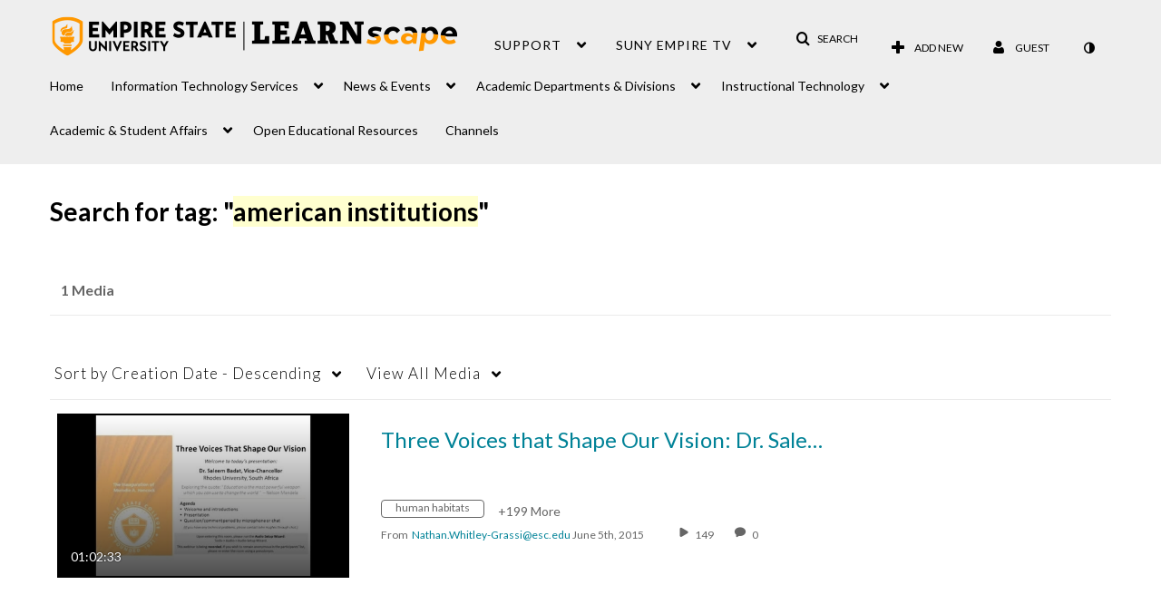

--- FILE ---
content_type: text/plain;charset=UTF-8
request_url: https://1838561.mediaspace.kaltura.com/user/get-details?format=ajax&_=1767853999113
body_size: 548
content:
{"content":[{"target":"#userMobileMenuDisplayName, #userMenuDisplayName","action":"replace","content":"Guest"}],"script":"$(\"body\").trigger(\"userDetailsPopulated\");;document.querySelector(\"meta[name=xsrf-ajax-nonce]\").setAttribute(\"content\", \"[base64]\");;if (typeof KApps != \"undefined\" && typeof KApps.Accessibility != \"undefined\") {KApps.Accessibility.applySelectedMode();}"}